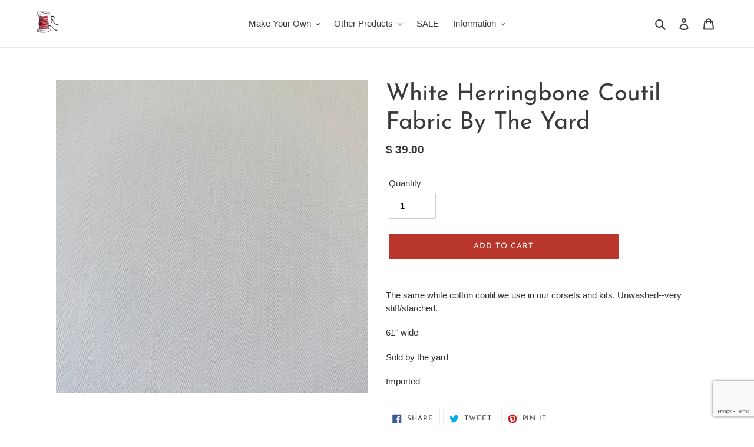

--- FILE ---
content_type: text/html; charset=utf-8
request_url: https://www.google.com/recaptcha/api2/anchor?ar=1&k=6LeTRAoeAAAAACKeCUlhSkXvVTIwv0_OgDTqgYsa&co=aHR0cHM6Ly9yZWR0aHJlYWRlZC5jb206NDQz&hl=en&v=N67nZn4AqZkNcbeMu4prBgzg&size=invisible&anchor-ms=20000&execute-ms=30000&cb=vjw6k6bjtn49
body_size: 48593
content:
<!DOCTYPE HTML><html dir="ltr" lang="en"><head><meta http-equiv="Content-Type" content="text/html; charset=UTF-8">
<meta http-equiv="X-UA-Compatible" content="IE=edge">
<title>reCAPTCHA</title>
<style type="text/css">
/* cyrillic-ext */
@font-face {
  font-family: 'Roboto';
  font-style: normal;
  font-weight: 400;
  font-stretch: 100%;
  src: url(//fonts.gstatic.com/s/roboto/v48/KFO7CnqEu92Fr1ME7kSn66aGLdTylUAMa3GUBHMdazTgWw.woff2) format('woff2');
  unicode-range: U+0460-052F, U+1C80-1C8A, U+20B4, U+2DE0-2DFF, U+A640-A69F, U+FE2E-FE2F;
}
/* cyrillic */
@font-face {
  font-family: 'Roboto';
  font-style: normal;
  font-weight: 400;
  font-stretch: 100%;
  src: url(//fonts.gstatic.com/s/roboto/v48/KFO7CnqEu92Fr1ME7kSn66aGLdTylUAMa3iUBHMdazTgWw.woff2) format('woff2');
  unicode-range: U+0301, U+0400-045F, U+0490-0491, U+04B0-04B1, U+2116;
}
/* greek-ext */
@font-face {
  font-family: 'Roboto';
  font-style: normal;
  font-weight: 400;
  font-stretch: 100%;
  src: url(//fonts.gstatic.com/s/roboto/v48/KFO7CnqEu92Fr1ME7kSn66aGLdTylUAMa3CUBHMdazTgWw.woff2) format('woff2');
  unicode-range: U+1F00-1FFF;
}
/* greek */
@font-face {
  font-family: 'Roboto';
  font-style: normal;
  font-weight: 400;
  font-stretch: 100%;
  src: url(//fonts.gstatic.com/s/roboto/v48/KFO7CnqEu92Fr1ME7kSn66aGLdTylUAMa3-UBHMdazTgWw.woff2) format('woff2');
  unicode-range: U+0370-0377, U+037A-037F, U+0384-038A, U+038C, U+038E-03A1, U+03A3-03FF;
}
/* math */
@font-face {
  font-family: 'Roboto';
  font-style: normal;
  font-weight: 400;
  font-stretch: 100%;
  src: url(//fonts.gstatic.com/s/roboto/v48/KFO7CnqEu92Fr1ME7kSn66aGLdTylUAMawCUBHMdazTgWw.woff2) format('woff2');
  unicode-range: U+0302-0303, U+0305, U+0307-0308, U+0310, U+0312, U+0315, U+031A, U+0326-0327, U+032C, U+032F-0330, U+0332-0333, U+0338, U+033A, U+0346, U+034D, U+0391-03A1, U+03A3-03A9, U+03B1-03C9, U+03D1, U+03D5-03D6, U+03F0-03F1, U+03F4-03F5, U+2016-2017, U+2034-2038, U+203C, U+2040, U+2043, U+2047, U+2050, U+2057, U+205F, U+2070-2071, U+2074-208E, U+2090-209C, U+20D0-20DC, U+20E1, U+20E5-20EF, U+2100-2112, U+2114-2115, U+2117-2121, U+2123-214F, U+2190, U+2192, U+2194-21AE, U+21B0-21E5, U+21F1-21F2, U+21F4-2211, U+2213-2214, U+2216-22FF, U+2308-230B, U+2310, U+2319, U+231C-2321, U+2336-237A, U+237C, U+2395, U+239B-23B7, U+23D0, U+23DC-23E1, U+2474-2475, U+25AF, U+25B3, U+25B7, U+25BD, U+25C1, U+25CA, U+25CC, U+25FB, U+266D-266F, U+27C0-27FF, U+2900-2AFF, U+2B0E-2B11, U+2B30-2B4C, U+2BFE, U+3030, U+FF5B, U+FF5D, U+1D400-1D7FF, U+1EE00-1EEFF;
}
/* symbols */
@font-face {
  font-family: 'Roboto';
  font-style: normal;
  font-weight: 400;
  font-stretch: 100%;
  src: url(//fonts.gstatic.com/s/roboto/v48/KFO7CnqEu92Fr1ME7kSn66aGLdTylUAMaxKUBHMdazTgWw.woff2) format('woff2');
  unicode-range: U+0001-000C, U+000E-001F, U+007F-009F, U+20DD-20E0, U+20E2-20E4, U+2150-218F, U+2190, U+2192, U+2194-2199, U+21AF, U+21E6-21F0, U+21F3, U+2218-2219, U+2299, U+22C4-22C6, U+2300-243F, U+2440-244A, U+2460-24FF, U+25A0-27BF, U+2800-28FF, U+2921-2922, U+2981, U+29BF, U+29EB, U+2B00-2BFF, U+4DC0-4DFF, U+FFF9-FFFB, U+10140-1018E, U+10190-1019C, U+101A0, U+101D0-101FD, U+102E0-102FB, U+10E60-10E7E, U+1D2C0-1D2D3, U+1D2E0-1D37F, U+1F000-1F0FF, U+1F100-1F1AD, U+1F1E6-1F1FF, U+1F30D-1F30F, U+1F315, U+1F31C, U+1F31E, U+1F320-1F32C, U+1F336, U+1F378, U+1F37D, U+1F382, U+1F393-1F39F, U+1F3A7-1F3A8, U+1F3AC-1F3AF, U+1F3C2, U+1F3C4-1F3C6, U+1F3CA-1F3CE, U+1F3D4-1F3E0, U+1F3ED, U+1F3F1-1F3F3, U+1F3F5-1F3F7, U+1F408, U+1F415, U+1F41F, U+1F426, U+1F43F, U+1F441-1F442, U+1F444, U+1F446-1F449, U+1F44C-1F44E, U+1F453, U+1F46A, U+1F47D, U+1F4A3, U+1F4B0, U+1F4B3, U+1F4B9, U+1F4BB, U+1F4BF, U+1F4C8-1F4CB, U+1F4D6, U+1F4DA, U+1F4DF, U+1F4E3-1F4E6, U+1F4EA-1F4ED, U+1F4F7, U+1F4F9-1F4FB, U+1F4FD-1F4FE, U+1F503, U+1F507-1F50B, U+1F50D, U+1F512-1F513, U+1F53E-1F54A, U+1F54F-1F5FA, U+1F610, U+1F650-1F67F, U+1F687, U+1F68D, U+1F691, U+1F694, U+1F698, U+1F6AD, U+1F6B2, U+1F6B9-1F6BA, U+1F6BC, U+1F6C6-1F6CF, U+1F6D3-1F6D7, U+1F6E0-1F6EA, U+1F6F0-1F6F3, U+1F6F7-1F6FC, U+1F700-1F7FF, U+1F800-1F80B, U+1F810-1F847, U+1F850-1F859, U+1F860-1F887, U+1F890-1F8AD, U+1F8B0-1F8BB, U+1F8C0-1F8C1, U+1F900-1F90B, U+1F93B, U+1F946, U+1F984, U+1F996, U+1F9E9, U+1FA00-1FA6F, U+1FA70-1FA7C, U+1FA80-1FA89, U+1FA8F-1FAC6, U+1FACE-1FADC, U+1FADF-1FAE9, U+1FAF0-1FAF8, U+1FB00-1FBFF;
}
/* vietnamese */
@font-face {
  font-family: 'Roboto';
  font-style: normal;
  font-weight: 400;
  font-stretch: 100%;
  src: url(//fonts.gstatic.com/s/roboto/v48/KFO7CnqEu92Fr1ME7kSn66aGLdTylUAMa3OUBHMdazTgWw.woff2) format('woff2');
  unicode-range: U+0102-0103, U+0110-0111, U+0128-0129, U+0168-0169, U+01A0-01A1, U+01AF-01B0, U+0300-0301, U+0303-0304, U+0308-0309, U+0323, U+0329, U+1EA0-1EF9, U+20AB;
}
/* latin-ext */
@font-face {
  font-family: 'Roboto';
  font-style: normal;
  font-weight: 400;
  font-stretch: 100%;
  src: url(//fonts.gstatic.com/s/roboto/v48/KFO7CnqEu92Fr1ME7kSn66aGLdTylUAMa3KUBHMdazTgWw.woff2) format('woff2');
  unicode-range: U+0100-02BA, U+02BD-02C5, U+02C7-02CC, U+02CE-02D7, U+02DD-02FF, U+0304, U+0308, U+0329, U+1D00-1DBF, U+1E00-1E9F, U+1EF2-1EFF, U+2020, U+20A0-20AB, U+20AD-20C0, U+2113, U+2C60-2C7F, U+A720-A7FF;
}
/* latin */
@font-face {
  font-family: 'Roboto';
  font-style: normal;
  font-weight: 400;
  font-stretch: 100%;
  src: url(//fonts.gstatic.com/s/roboto/v48/KFO7CnqEu92Fr1ME7kSn66aGLdTylUAMa3yUBHMdazQ.woff2) format('woff2');
  unicode-range: U+0000-00FF, U+0131, U+0152-0153, U+02BB-02BC, U+02C6, U+02DA, U+02DC, U+0304, U+0308, U+0329, U+2000-206F, U+20AC, U+2122, U+2191, U+2193, U+2212, U+2215, U+FEFF, U+FFFD;
}
/* cyrillic-ext */
@font-face {
  font-family: 'Roboto';
  font-style: normal;
  font-weight: 500;
  font-stretch: 100%;
  src: url(//fonts.gstatic.com/s/roboto/v48/KFO7CnqEu92Fr1ME7kSn66aGLdTylUAMa3GUBHMdazTgWw.woff2) format('woff2');
  unicode-range: U+0460-052F, U+1C80-1C8A, U+20B4, U+2DE0-2DFF, U+A640-A69F, U+FE2E-FE2F;
}
/* cyrillic */
@font-face {
  font-family: 'Roboto';
  font-style: normal;
  font-weight: 500;
  font-stretch: 100%;
  src: url(//fonts.gstatic.com/s/roboto/v48/KFO7CnqEu92Fr1ME7kSn66aGLdTylUAMa3iUBHMdazTgWw.woff2) format('woff2');
  unicode-range: U+0301, U+0400-045F, U+0490-0491, U+04B0-04B1, U+2116;
}
/* greek-ext */
@font-face {
  font-family: 'Roboto';
  font-style: normal;
  font-weight: 500;
  font-stretch: 100%;
  src: url(//fonts.gstatic.com/s/roboto/v48/KFO7CnqEu92Fr1ME7kSn66aGLdTylUAMa3CUBHMdazTgWw.woff2) format('woff2');
  unicode-range: U+1F00-1FFF;
}
/* greek */
@font-face {
  font-family: 'Roboto';
  font-style: normal;
  font-weight: 500;
  font-stretch: 100%;
  src: url(//fonts.gstatic.com/s/roboto/v48/KFO7CnqEu92Fr1ME7kSn66aGLdTylUAMa3-UBHMdazTgWw.woff2) format('woff2');
  unicode-range: U+0370-0377, U+037A-037F, U+0384-038A, U+038C, U+038E-03A1, U+03A3-03FF;
}
/* math */
@font-face {
  font-family: 'Roboto';
  font-style: normal;
  font-weight: 500;
  font-stretch: 100%;
  src: url(//fonts.gstatic.com/s/roboto/v48/KFO7CnqEu92Fr1ME7kSn66aGLdTylUAMawCUBHMdazTgWw.woff2) format('woff2');
  unicode-range: U+0302-0303, U+0305, U+0307-0308, U+0310, U+0312, U+0315, U+031A, U+0326-0327, U+032C, U+032F-0330, U+0332-0333, U+0338, U+033A, U+0346, U+034D, U+0391-03A1, U+03A3-03A9, U+03B1-03C9, U+03D1, U+03D5-03D6, U+03F0-03F1, U+03F4-03F5, U+2016-2017, U+2034-2038, U+203C, U+2040, U+2043, U+2047, U+2050, U+2057, U+205F, U+2070-2071, U+2074-208E, U+2090-209C, U+20D0-20DC, U+20E1, U+20E5-20EF, U+2100-2112, U+2114-2115, U+2117-2121, U+2123-214F, U+2190, U+2192, U+2194-21AE, U+21B0-21E5, U+21F1-21F2, U+21F4-2211, U+2213-2214, U+2216-22FF, U+2308-230B, U+2310, U+2319, U+231C-2321, U+2336-237A, U+237C, U+2395, U+239B-23B7, U+23D0, U+23DC-23E1, U+2474-2475, U+25AF, U+25B3, U+25B7, U+25BD, U+25C1, U+25CA, U+25CC, U+25FB, U+266D-266F, U+27C0-27FF, U+2900-2AFF, U+2B0E-2B11, U+2B30-2B4C, U+2BFE, U+3030, U+FF5B, U+FF5D, U+1D400-1D7FF, U+1EE00-1EEFF;
}
/* symbols */
@font-face {
  font-family: 'Roboto';
  font-style: normal;
  font-weight: 500;
  font-stretch: 100%;
  src: url(//fonts.gstatic.com/s/roboto/v48/KFO7CnqEu92Fr1ME7kSn66aGLdTylUAMaxKUBHMdazTgWw.woff2) format('woff2');
  unicode-range: U+0001-000C, U+000E-001F, U+007F-009F, U+20DD-20E0, U+20E2-20E4, U+2150-218F, U+2190, U+2192, U+2194-2199, U+21AF, U+21E6-21F0, U+21F3, U+2218-2219, U+2299, U+22C4-22C6, U+2300-243F, U+2440-244A, U+2460-24FF, U+25A0-27BF, U+2800-28FF, U+2921-2922, U+2981, U+29BF, U+29EB, U+2B00-2BFF, U+4DC0-4DFF, U+FFF9-FFFB, U+10140-1018E, U+10190-1019C, U+101A0, U+101D0-101FD, U+102E0-102FB, U+10E60-10E7E, U+1D2C0-1D2D3, U+1D2E0-1D37F, U+1F000-1F0FF, U+1F100-1F1AD, U+1F1E6-1F1FF, U+1F30D-1F30F, U+1F315, U+1F31C, U+1F31E, U+1F320-1F32C, U+1F336, U+1F378, U+1F37D, U+1F382, U+1F393-1F39F, U+1F3A7-1F3A8, U+1F3AC-1F3AF, U+1F3C2, U+1F3C4-1F3C6, U+1F3CA-1F3CE, U+1F3D4-1F3E0, U+1F3ED, U+1F3F1-1F3F3, U+1F3F5-1F3F7, U+1F408, U+1F415, U+1F41F, U+1F426, U+1F43F, U+1F441-1F442, U+1F444, U+1F446-1F449, U+1F44C-1F44E, U+1F453, U+1F46A, U+1F47D, U+1F4A3, U+1F4B0, U+1F4B3, U+1F4B9, U+1F4BB, U+1F4BF, U+1F4C8-1F4CB, U+1F4D6, U+1F4DA, U+1F4DF, U+1F4E3-1F4E6, U+1F4EA-1F4ED, U+1F4F7, U+1F4F9-1F4FB, U+1F4FD-1F4FE, U+1F503, U+1F507-1F50B, U+1F50D, U+1F512-1F513, U+1F53E-1F54A, U+1F54F-1F5FA, U+1F610, U+1F650-1F67F, U+1F687, U+1F68D, U+1F691, U+1F694, U+1F698, U+1F6AD, U+1F6B2, U+1F6B9-1F6BA, U+1F6BC, U+1F6C6-1F6CF, U+1F6D3-1F6D7, U+1F6E0-1F6EA, U+1F6F0-1F6F3, U+1F6F7-1F6FC, U+1F700-1F7FF, U+1F800-1F80B, U+1F810-1F847, U+1F850-1F859, U+1F860-1F887, U+1F890-1F8AD, U+1F8B0-1F8BB, U+1F8C0-1F8C1, U+1F900-1F90B, U+1F93B, U+1F946, U+1F984, U+1F996, U+1F9E9, U+1FA00-1FA6F, U+1FA70-1FA7C, U+1FA80-1FA89, U+1FA8F-1FAC6, U+1FACE-1FADC, U+1FADF-1FAE9, U+1FAF0-1FAF8, U+1FB00-1FBFF;
}
/* vietnamese */
@font-face {
  font-family: 'Roboto';
  font-style: normal;
  font-weight: 500;
  font-stretch: 100%;
  src: url(//fonts.gstatic.com/s/roboto/v48/KFO7CnqEu92Fr1ME7kSn66aGLdTylUAMa3OUBHMdazTgWw.woff2) format('woff2');
  unicode-range: U+0102-0103, U+0110-0111, U+0128-0129, U+0168-0169, U+01A0-01A1, U+01AF-01B0, U+0300-0301, U+0303-0304, U+0308-0309, U+0323, U+0329, U+1EA0-1EF9, U+20AB;
}
/* latin-ext */
@font-face {
  font-family: 'Roboto';
  font-style: normal;
  font-weight: 500;
  font-stretch: 100%;
  src: url(//fonts.gstatic.com/s/roboto/v48/KFO7CnqEu92Fr1ME7kSn66aGLdTylUAMa3KUBHMdazTgWw.woff2) format('woff2');
  unicode-range: U+0100-02BA, U+02BD-02C5, U+02C7-02CC, U+02CE-02D7, U+02DD-02FF, U+0304, U+0308, U+0329, U+1D00-1DBF, U+1E00-1E9F, U+1EF2-1EFF, U+2020, U+20A0-20AB, U+20AD-20C0, U+2113, U+2C60-2C7F, U+A720-A7FF;
}
/* latin */
@font-face {
  font-family: 'Roboto';
  font-style: normal;
  font-weight: 500;
  font-stretch: 100%;
  src: url(//fonts.gstatic.com/s/roboto/v48/KFO7CnqEu92Fr1ME7kSn66aGLdTylUAMa3yUBHMdazQ.woff2) format('woff2');
  unicode-range: U+0000-00FF, U+0131, U+0152-0153, U+02BB-02BC, U+02C6, U+02DA, U+02DC, U+0304, U+0308, U+0329, U+2000-206F, U+20AC, U+2122, U+2191, U+2193, U+2212, U+2215, U+FEFF, U+FFFD;
}
/* cyrillic-ext */
@font-face {
  font-family: 'Roboto';
  font-style: normal;
  font-weight: 900;
  font-stretch: 100%;
  src: url(//fonts.gstatic.com/s/roboto/v48/KFO7CnqEu92Fr1ME7kSn66aGLdTylUAMa3GUBHMdazTgWw.woff2) format('woff2');
  unicode-range: U+0460-052F, U+1C80-1C8A, U+20B4, U+2DE0-2DFF, U+A640-A69F, U+FE2E-FE2F;
}
/* cyrillic */
@font-face {
  font-family: 'Roboto';
  font-style: normal;
  font-weight: 900;
  font-stretch: 100%;
  src: url(//fonts.gstatic.com/s/roboto/v48/KFO7CnqEu92Fr1ME7kSn66aGLdTylUAMa3iUBHMdazTgWw.woff2) format('woff2');
  unicode-range: U+0301, U+0400-045F, U+0490-0491, U+04B0-04B1, U+2116;
}
/* greek-ext */
@font-face {
  font-family: 'Roboto';
  font-style: normal;
  font-weight: 900;
  font-stretch: 100%;
  src: url(//fonts.gstatic.com/s/roboto/v48/KFO7CnqEu92Fr1ME7kSn66aGLdTylUAMa3CUBHMdazTgWw.woff2) format('woff2');
  unicode-range: U+1F00-1FFF;
}
/* greek */
@font-face {
  font-family: 'Roboto';
  font-style: normal;
  font-weight: 900;
  font-stretch: 100%;
  src: url(//fonts.gstatic.com/s/roboto/v48/KFO7CnqEu92Fr1ME7kSn66aGLdTylUAMa3-UBHMdazTgWw.woff2) format('woff2');
  unicode-range: U+0370-0377, U+037A-037F, U+0384-038A, U+038C, U+038E-03A1, U+03A3-03FF;
}
/* math */
@font-face {
  font-family: 'Roboto';
  font-style: normal;
  font-weight: 900;
  font-stretch: 100%;
  src: url(//fonts.gstatic.com/s/roboto/v48/KFO7CnqEu92Fr1ME7kSn66aGLdTylUAMawCUBHMdazTgWw.woff2) format('woff2');
  unicode-range: U+0302-0303, U+0305, U+0307-0308, U+0310, U+0312, U+0315, U+031A, U+0326-0327, U+032C, U+032F-0330, U+0332-0333, U+0338, U+033A, U+0346, U+034D, U+0391-03A1, U+03A3-03A9, U+03B1-03C9, U+03D1, U+03D5-03D6, U+03F0-03F1, U+03F4-03F5, U+2016-2017, U+2034-2038, U+203C, U+2040, U+2043, U+2047, U+2050, U+2057, U+205F, U+2070-2071, U+2074-208E, U+2090-209C, U+20D0-20DC, U+20E1, U+20E5-20EF, U+2100-2112, U+2114-2115, U+2117-2121, U+2123-214F, U+2190, U+2192, U+2194-21AE, U+21B0-21E5, U+21F1-21F2, U+21F4-2211, U+2213-2214, U+2216-22FF, U+2308-230B, U+2310, U+2319, U+231C-2321, U+2336-237A, U+237C, U+2395, U+239B-23B7, U+23D0, U+23DC-23E1, U+2474-2475, U+25AF, U+25B3, U+25B7, U+25BD, U+25C1, U+25CA, U+25CC, U+25FB, U+266D-266F, U+27C0-27FF, U+2900-2AFF, U+2B0E-2B11, U+2B30-2B4C, U+2BFE, U+3030, U+FF5B, U+FF5D, U+1D400-1D7FF, U+1EE00-1EEFF;
}
/* symbols */
@font-face {
  font-family: 'Roboto';
  font-style: normal;
  font-weight: 900;
  font-stretch: 100%;
  src: url(//fonts.gstatic.com/s/roboto/v48/KFO7CnqEu92Fr1ME7kSn66aGLdTylUAMaxKUBHMdazTgWw.woff2) format('woff2');
  unicode-range: U+0001-000C, U+000E-001F, U+007F-009F, U+20DD-20E0, U+20E2-20E4, U+2150-218F, U+2190, U+2192, U+2194-2199, U+21AF, U+21E6-21F0, U+21F3, U+2218-2219, U+2299, U+22C4-22C6, U+2300-243F, U+2440-244A, U+2460-24FF, U+25A0-27BF, U+2800-28FF, U+2921-2922, U+2981, U+29BF, U+29EB, U+2B00-2BFF, U+4DC0-4DFF, U+FFF9-FFFB, U+10140-1018E, U+10190-1019C, U+101A0, U+101D0-101FD, U+102E0-102FB, U+10E60-10E7E, U+1D2C0-1D2D3, U+1D2E0-1D37F, U+1F000-1F0FF, U+1F100-1F1AD, U+1F1E6-1F1FF, U+1F30D-1F30F, U+1F315, U+1F31C, U+1F31E, U+1F320-1F32C, U+1F336, U+1F378, U+1F37D, U+1F382, U+1F393-1F39F, U+1F3A7-1F3A8, U+1F3AC-1F3AF, U+1F3C2, U+1F3C4-1F3C6, U+1F3CA-1F3CE, U+1F3D4-1F3E0, U+1F3ED, U+1F3F1-1F3F3, U+1F3F5-1F3F7, U+1F408, U+1F415, U+1F41F, U+1F426, U+1F43F, U+1F441-1F442, U+1F444, U+1F446-1F449, U+1F44C-1F44E, U+1F453, U+1F46A, U+1F47D, U+1F4A3, U+1F4B0, U+1F4B3, U+1F4B9, U+1F4BB, U+1F4BF, U+1F4C8-1F4CB, U+1F4D6, U+1F4DA, U+1F4DF, U+1F4E3-1F4E6, U+1F4EA-1F4ED, U+1F4F7, U+1F4F9-1F4FB, U+1F4FD-1F4FE, U+1F503, U+1F507-1F50B, U+1F50D, U+1F512-1F513, U+1F53E-1F54A, U+1F54F-1F5FA, U+1F610, U+1F650-1F67F, U+1F687, U+1F68D, U+1F691, U+1F694, U+1F698, U+1F6AD, U+1F6B2, U+1F6B9-1F6BA, U+1F6BC, U+1F6C6-1F6CF, U+1F6D3-1F6D7, U+1F6E0-1F6EA, U+1F6F0-1F6F3, U+1F6F7-1F6FC, U+1F700-1F7FF, U+1F800-1F80B, U+1F810-1F847, U+1F850-1F859, U+1F860-1F887, U+1F890-1F8AD, U+1F8B0-1F8BB, U+1F8C0-1F8C1, U+1F900-1F90B, U+1F93B, U+1F946, U+1F984, U+1F996, U+1F9E9, U+1FA00-1FA6F, U+1FA70-1FA7C, U+1FA80-1FA89, U+1FA8F-1FAC6, U+1FACE-1FADC, U+1FADF-1FAE9, U+1FAF0-1FAF8, U+1FB00-1FBFF;
}
/* vietnamese */
@font-face {
  font-family: 'Roboto';
  font-style: normal;
  font-weight: 900;
  font-stretch: 100%;
  src: url(//fonts.gstatic.com/s/roboto/v48/KFO7CnqEu92Fr1ME7kSn66aGLdTylUAMa3OUBHMdazTgWw.woff2) format('woff2');
  unicode-range: U+0102-0103, U+0110-0111, U+0128-0129, U+0168-0169, U+01A0-01A1, U+01AF-01B0, U+0300-0301, U+0303-0304, U+0308-0309, U+0323, U+0329, U+1EA0-1EF9, U+20AB;
}
/* latin-ext */
@font-face {
  font-family: 'Roboto';
  font-style: normal;
  font-weight: 900;
  font-stretch: 100%;
  src: url(//fonts.gstatic.com/s/roboto/v48/KFO7CnqEu92Fr1ME7kSn66aGLdTylUAMa3KUBHMdazTgWw.woff2) format('woff2');
  unicode-range: U+0100-02BA, U+02BD-02C5, U+02C7-02CC, U+02CE-02D7, U+02DD-02FF, U+0304, U+0308, U+0329, U+1D00-1DBF, U+1E00-1E9F, U+1EF2-1EFF, U+2020, U+20A0-20AB, U+20AD-20C0, U+2113, U+2C60-2C7F, U+A720-A7FF;
}
/* latin */
@font-face {
  font-family: 'Roboto';
  font-style: normal;
  font-weight: 900;
  font-stretch: 100%;
  src: url(//fonts.gstatic.com/s/roboto/v48/KFO7CnqEu92Fr1ME7kSn66aGLdTylUAMa3yUBHMdazQ.woff2) format('woff2');
  unicode-range: U+0000-00FF, U+0131, U+0152-0153, U+02BB-02BC, U+02C6, U+02DA, U+02DC, U+0304, U+0308, U+0329, U+2000-206F, U+20AC, U+2122, U+2191, U+2193, U+2212, U+2215, U+FEFF, U+FFFD;
}

</style>
<link rel="stylesheet" type="text/css" href="https://www.gstatic.com/recaptcha/releases/N67nZn4AqZkNcbeMu4prBgzg/styles__ltr.css">
<script nonce="Dhr2eP4t-AsIMSk6LzjNwA" type="text/javascript">window['__recaptcha_api'] = 'https://www.google.com/recaptcha/api2/';</script>
<script type="text/javascript" src="https://www.gstatic.com/recaptcha/releases/N67nZn4AqZkNcbeMu4prBgzg/recaptcha__en.js" nonce="Dhr2eP4t-AsIMSk6LzjNwA">
      
    </script></head>
<body><div id="rc-anchor-alert" class="rc-anchor-alert"></div>
<input type="hidden" id="recaptcha-token" value="[base64]">
<script type="text/javascript" nonce="Dhr2eP4t-AsIMSk6LzjNwA">
      recaptcha.anchor.Main.init("[\x22ainput\x22,[\x22bgdata\x22,\x22\x22,\[base64]/[base64]/MjU1Ong/[base64]/[base64]/[base64]/[base64]/[base64]/[base64]/[base64]/[base64]/[base64]/[base64]/[base64]/[base64]/[base64]/[base64]/[base64]\\u003d\x22,\[base64]\\u003d\x22,\x22wow3w4cJMUzDjMOgw6lvFHbChsK/dSPDvkIIwrDCvwbCt0DDgD84wq7Dmy/DvBVHHnhkw5DCgj/ClsK2ZxNmS8OLHVbCqMObw7XDpgvCqcK2U1Rrw7JGwqB/TSbCqC/DjcOFw5Mfw7bChCHDnhh3wrbDpxlNKHYgwooMwq7DsMOlw6M4w4dMRMO4anEXGRJQYnfCq8Khw54rwpI1w5HDmMO3OMKNS8KODkPCn3HDpsOWcR0xHFhOw7RYMX7DmsK8TcKvwqPDnH7CjcKLwpLDpcKTwpzDiwrCmcKkW1LDmcKNwp/DlMKgw7rDn8OPJgfCs1rDlMOEw7PCkcOJT8Kfw47Dq0ocIgMWfcOCb0NYA8OoF8OQIFt7wr/Cl8OiYsKFdVowwrrDtFMAwow2GsK8wrXCpW0hw640EMKhw4vCncOcw5zCs8KrEsKIWTJUASbDksOrw6onwpFzQH4Hw7rDpHXDpsKuw5/CjcOqwrjCicOCwq0QV8Kych/CuXHDmsOHwohAIcK/LWrCqjfDisOdw5bDisKNbgPCl8KBHhnCvn4vSsOQwqPDncKPw4oAAVlLZHDCuMKcw6gLdsOjF27DgsK7YGLChcOpw7FEYsKZE8KMV8KeLsK2wqpfwoDCtQAbwqt+w5/DgRhnwpjCrmo4wqTDsnd4IsOPwrhxw6/[base64]/DmmnDv8OzwpEddMK9VcKJw59qFMKoP8Otw4LCmWfCgcOCw4A1bMOISyk+A8O7w7nCt8ODw5TCg1Nrw7R7wp3CuUweOD9/w5fCki7Dok8dVSoaOjJHw6bDnSF9EQJtXMK4w6gYw5jClcOafMOgwqFIMMKjDsKAS2Nuw6HDmh3DqsKvwqXCuGnDrmLDkC4bWz8zazEiScK+woNCwo9WDygRw7TChQVfw73Colh3woA/[base64]/w6IPw77Dqj/[base64]/[base64]/CnkDCrWTChcKjEsKbSgEOZjAjw4nDmMK2w7LCiEJYFSLDrzp5JMOLWjRqWTvDpULDlAoPw7UOwpo3O8Kow6M1wpYbw6xtK8OcbUhuKAfCvA/CpC0OBDkhQkHDrsOrwodow4jDo8OQwoh4wrHCicOKOl51w7/CmFXDsi9bfcO1IcKQw4XCp8Kewo/Cr8O8V3HDt8O9fVfDpTFBOElvwqtVwrc7w7HCnsKrwoTCvsOLwqUtRz7DnV0Hw4nCgsK6aDVOw79dw5tzw7nCjMKUw4TDn8OvRyh5w68qw7pNOhTCt8O9wrUjwoRKw6x6cwTCs8K/FDJ7ADnCr8OEC8OYwrDCk8O5aMKLwpE+Z8O4w78Lwq3Cr8Orc3NGw74dw6Ugw6Ixw5/CvMODScOnw5AhYDTCozA2w4YRLi4Ewoxww4jDgMOmw6XCksK8w6RUwocCMQbCucK9worDtGTCrMO8bcKpw5zCqMKpccK5OsO3FgjCu8KzD1rDvcK3DsO1bHzCj8OcVsOBwpJ7QsKDwr3CgytwwqsQZSkQwrzDsHvDu8OrwpjDqsKpOStfw7TDssOFwr/Cn1fCkQdhwp9yY8OwasO/wqnCn8KowqvCoGPClsOYd8KGH8KAwojDjkVvS35ZcMKkUsKqIcKBwqnCpsOTw6c9w4xFw4XCrCQtwr/CpUPDplvCkGzCqUwdw5HDuMKVB8Kiwo9HeTkOwr/CsMOWBn/Cu15nwqMSw41/GsKiVmcGdsKcLU/[base64]/w7DCjMO1KsKocsOEw45iwr7DtsKEw7vDsXczEcOWwo9gwofDhnQGw7rChBLCmsKLwqQ6wrnDpiXDmhNaw7JfZcKGw7bChW3Dk8K/wrTDucKHw6YSEsOwwqw/CMOnbcKnTsKTwrDDtChGw7xVaFggCmcyeT3DgsOjcQnDt8OcSMOCw5DCoSDDuMKbcCknJ8O8YxpKEMOGNmjDjw0jbsKZwozCm8OoAWjDsjjCosO/wr/[base64]/Coi8vFMKGwoVtBB/DkMObwoDCpQXCkcOcw6vDmEJtLA3DtD/DpMKJwpN1w6PCr1wrwpjDpkUBw6jCmlE8FcK2Q8OhCsOHwokRw53DpMOQGlTDojvDsAjCtWzDsHrDmkLCpyvCgsKlAsKqE8KfEsKiAF3CskUfw63Cl0g5ZXAbFVjCk0bCkQLCssOVYVNMwoxQwrN7w7fDu8OYPmMqw6/[base64]/[base64]/wrMIMUnCmMOewoPDoMObGVfCpSrDu8KvfsK0CcKXw6DCuMKKK3pEwp/CnMK1AcOAFynDhSfDosKVw4pSLnHCkFrCtcOIw4jCglEbQcKWw4sRw6Yyw40wZRtVExECwp7DpxkTU8KYwohZwq1Kwp3ClMKuw6vColcLwrIUw4c7SW0owrx2wrlFw7/CszdKwqXCtcOlw6F4WMOIXsOOwrUUwpnCrCXDqMOQw5/DksKjwqs4RMOkw7sgd8ObwrDDlsKFwptDM8KYwq12w73CtizCo8KswoNOAcO6YHZ5w4XCpMKLKsKCSF9FfcOCw5JoO8KQJcKTwq0sEz9SQcOHGcKbwrJ1F8OrecO5w7dYw7fDtTjDlMODw7bCoX/DnsOvIlnDu8K2T8KPOMOTwonDmiJ2d8OqwqDDi8OcHsOswoMjw6XCuy46w5ghZ8K0wrDCscO1H8ObRFzDgnoObWFYaRjDmAPCgcK7PkxZwrrCiXJbw6LCssK7w7HCgcKuGk7CpHfDpizDmTF5OsOBdht6wr/Dj8ONL8OzRkYwasO+w6AIwp/CmMOhUMKYLRPDmRLCp8KSCsO4HsKtw58fw6XCshkWQMKew5Iuw5p0w4xiwoFhw44zw6fDg8KgWnjDrWp+US7Cr1LCnhQ/VTgMw5Mtw7TDsMOrwrw3UsK5N0hmB8OqEsKsfsO9woAmwrluWsO7In1vwofCtcOqwpnDhBp/[base64]/woPCmcKpw6TCqcKZBiAawpjDg1hBN2vCh8KVP8O2MMKBwrxXYMKYeMKMw6UgKFNjOCp+w4TDjnDCvmQuJsOTTWXDp8KmJUTCrsKXO8OMwpZiDm/DnwtuVDPDnnJEwoVwwoXDjzYTw4Y8BMKuFHIpA8Ohw6Ykwp5/VhlhFsORw65oXsKvIcOScMOUTn7CncONw4Enw6vDkMOZwrLDscOeSH3DgsKzFsKjNsOeK1XDog/DisObw4zCtcO2w6Viwo/[base64]/Dmy3CtyXDosKtKMOUwoE6XSHCkRHDnCnCgDnDiWg8w65lwpNPw7nCrATDlyXClcOVY1LCpm3DrcK6A8KEISNyMmbDo1VpworCssKUw7nCi8O+wpbDgBXCrmrDhFzDjxnDtMKdesKPwpozwpI9d3ttwrXCiWdyw58tBgVtw7B3LcKnOSbChQlqwo0kfsK/A8Kgwpg4w6TCpcOQWMOwa8O0HGA6w53Do8KvawZOccK0wo8Qw7jDkWrCryLDmsK2woxNfBVWd2wkwoldw7x3w4Nhw4d/[base64]/w6NtQMOdcsKfYDLDiMOEE1Q6wp3CucOwV8KFDzjCnA3ClsOUe8O9WMKWXsOkwrNVw4DDj2EtwqMTb8Knw6/Dq8O2KxMew4bDmcOVcsOLLnMbwrwxcsOcwrIvBsOyAcKbwptOw4jDt08DIsOoZ8KODRjDr8OSd8KLw5DCpBRMbF9FWl0rARc0w7/DvyZZQsOTw43DmcOmw7bDt8OKR8Otwo/DicOOw6/DqwBOc8O/dSzDhcONw4osw6PDosKoGMK9eD3DswXCg2dDw5PDlMKFw6JpaE0aG8KeE1LCm8OwwqzDvEk0JMOMf3/DvncBwrzCv8K4TEPCuC9lwpHCoTvCuncKAV/DlQohE1wFaMKtwrbCghnDlMONXE4qw7lFworCnFszI8KANiLDjCUEw6/DrlYccsOxw57CnwVDWx3CjsK3bhkJZgfCnGhywoJOw7QaT0QCw4I/PcOkXcKDNzciNwZ3wpPCpcO2emzDkHsmQQzDvn9cHcO/DcKVw5I3V3QswpMhw7vCsmHCrsO9wo8nXknDssKqalzCu1sow5V+OC5IK3lZwpTCmMKGw6DCiMKEwrnDq0vCnHRyN8OCw4V1RcKZH1HCn1ouw57CkMK8w5jDhMKRw7XCkxzCiSzCqsOjwpcnw7/CnsOTTDkXZsOewp3Cl27DhBDCrDLCicKIPglYMnklRWVIw5YPw4ERwonClMKxwoVHw6XDlGbCg2DCrhQQJsOpIRZ7FsOSN8KywpDCpsKDc09Fw77DqcKIwrcbw6nDscO5cmjDpsKdUwfDjH8GwqcKd8KAR01Yw4Ifw4ocwqjComzCpyl/wr/DuMKIw68VBcOCw43ChcKAwqjDpn/CiwF/VxnCi8K2YiEcwr1Vwp1yw7vDpC93KcKSRFQFe3vCiMKBwq3DuDQfw4wJdmMyGAthw5tUMTw+wqtrw7cRWzlBwrbDhMKTw7rCncOHwphrDMOOwqLClMKBEiTDvEbDlsOsFcKXY8Ohw6/[base64]/DuHnCm8Kzw4DCoF7DgndxbVTDv8KCw5BXw47DskbCj8O3fsKID8KIw5vDrsOiw4ZlwrfClA/CncK4w5DCj2TCn8OJJMOIBsOpcDjCk8KATMKcAW5wwoN7w7nDgnnDncOAw4hgwrITQ1FMw7zDqsOaw4rDvMOZwr/[base64]/[base64]/w6nCl17CiSEuw4dsF8KlwovDt8KzOEg5KsODw67DlS4LWMKvwrnDumPDgMK5w4kkJiZ2wq3DpSzCgsKSw557woLDq8KPw4rCkxlsImDDg8KqdcKCwpjCtsKsw6EUw5fCtMKWE2jDncKzVDXCtcK1bg/CgQ3DnsOYUhDClwbDnMKCw6VQOcKtYsK8N8KOLSbDvsOaZcOLNsOKb8KxwpLDscKDU0hTwoHCt8KZOUDCt8KbKMKkCMKowr54wr48QcKEw6jCtsOlWsOUQB3CnmjDpcO1wr03w5xUwohOw6nCjnLDiWbCgj/DuRDDgcOIVcOLwq/CqcOrwqHDg8KBw7HDnRIZK8OhJX7DsB1qw4vCs3t0w5piJ2bCgBTCgUTCvMOCYcOEJsOFQ8OhNRtYG0U0wrddMcKTw7rCr3Mvw5cbw5fDmsKIbMKcw7pZw73DsyzCmHg/KRvDq1PCoW4Mw6dSw4BuZl3CjMOHw5DDl8K0w4oqw7jDo8O1w6NGwrkJUsO/J8OnFMKidsKuwrnCqMOSw7fCl8KSOGUuIDNmwoHDrMKzAHXCi0h8DsODO8Olw57DqcKIAMO3VcK1wpXDkcO6wpLDicOmJSBJw5BGwq4EMcOYGsORU8Ovw4h+GMKYLXDCoH/DsMKhwrMKdBrChhvDsMK+TsKeScOmPsOjw6R7LsO2dBYYYTPDjEbDoMKYw49UFl3DjBZ4SQJCbgkDHcODwr7CvcOZCsO1V2hpFGHChcORacOtLMKYwqYLe8Krwql/NcKBwoVmI1xXFnkEcHs8Y8OXCHzDrm/CrlIQw4wbwr3ClcOzUmIrw5oAS8KUwrvCgcK6w6TClsOTw53Ci8O7HMOZw7w3wpHCinLDmsKNQ8O6R8ODelzDgXNjw5A+TcKTwoPDiE5DwqUmX8KAPEXDscORw4oQwp/ChklZw6/CpkQjw5vDiR9Wwpw9w4w9AzLCoMK/EMONw6Y9wrbCrsKsw6PCtXDDg8KpWMKkw63DhMKDdcO2wrXCpljDhcOLIFrDo2MZacO9woXCqMKmLBJjwr5AwrYPOXsiWcOMwpvDp8KHwqnCs0jClMKFw5pXCw/CosKsOsK/wr7CqQA/wrPCi8OWwq8zBcOlwqZhacOFFSfCuMKiDRrDj0LCshfDiGbDpMOKw4Uhwp/[base64]/CtTQRwp4rw5/DmQrDnHLDr8K2wqXCjSTDtcK1wqnCosOfw4Q5w5XDsTJUUElrwodjUcKbSMKeGsOywrh/cC/[base64]/DkHYIwr0nw5fCqsKdTFIVwqfDiT1Kw7XDo0vCj0wlT1HCnsK1wq3DrTtSwovDkMKPDRpgw6zDoHUzwrXCv1VZw6zCmcKKNcKuw4tWw6cuX8O2DUnDksKmZ8OQYS/Cu19uDT0zYQ3DqBNtDFTDi8ODEmIJw5hAwoomClMvEMK6w6nCoFXCssKiawbCn8KAEFkuwpFwwpJiesKcTcORw6oUwr/[base64]/M2tLw6Q/ZVrDgXnCsCzDj8OHw4jCtjZzC1bCqWIXw5TCnMOYQUdLFmDDjhsFWsK4wo/CmW7Cqw/CkcORwpvDlRPCmmTCtMO1wrzDlcKUVsOdwo8rJGtRAFzCmGjDp3NZw7PCucOKBB1lT8OiwojDpR7Cun8xwrnDi04gQ8KNJQrCmw/CocOBCsO2CynCnMOEdsKbHcO5w5/DqgUBKwHDv0Ftwq47wq3DrsKLZsKTBMKSLcO+wqvDjsODwrZrw60Hw5/CvXXDlzYOew1Lw4ITw5XCtw15XEgyU2VGwrI0a1BQDcO/wq/CmTvCtiYaC8Kmw6ZEw4UWwoHDmcOuwp0wDWnDp8KTVQvCm2cpw5tJw7XDm8O7X8Ouw5sqw7nCp30QB8OHw6TCu0TDtQLCvcKsw5FIwodICVdYwq/Dg8Oqw6LCtDJ1w5LDqcK3woRdUmU0wq3DvT3CjyFlw4vDhAXDkxJuw4jDjiHDnTxRw43CnmzDhsKpBsKua8Kgwo3CsQHCssO/e8OPD0oUwpbDsm/CgsK3wqfDmcKBUMOowo/Dul55PcKGw4vDnMKpV8Obw5TCm8OFW8KgwrJiwrhbcjQVc8O/[base64]/DnsOqdcOfWm3CoyLDkcKGXsKyw7/DhW0yJjd6w6HDq8OGCXDDmcKZw5tDTcKUwqQGwqLDuVXCrsOuWV1VOTh4RcKxfCcKw63CtX/DoHnCg2/CocKtw4XDmVVdUg5Dw77DjU8swr1+w4BQLsO5QyTCjcKYWcOhwoNad8O0w5vCq8KAYRXCiMKswqZXw77Cg8O4awgxLsKPwrLDucKhwpodKFtFLDNgwo/[base64]/CrMKuPnANNHXCmMO3PhhuISI1w501w4HDuwPDk8OgKsO2S0vDkcOjaBnDg8K+XCoZw7DDolTDrMKcwpPDscKwwqkdw4zDpcOpZB/Chl7Dv1ggwrxpwpXCuBATw6jChDLDjBdJw43DigYCEMOKw5zCv3rDgzBgwpY+w77CmMK/[base64]/wqAYwpLDocKswp53woIuU3jCu2LDlgTCl8OuFsKXw6wRHx7DhcO9woRyfUjClcKqw7XDuz/CncODw7rDkcOTbkRRfcK8MiPCksOsw4cGGsKVw5JmwrMAw7DCt8ODFTXCvcKeSQpNS8OFw4h0a1N3PwXClEPDs28Sw4xSwp9sFAkVEsOTwo95FzTDlQ/DqWEVw49URCnCl8O1AHbDp8Omd3DCkcK7woUwIkddS0AgHzXCv8Oww4bCmnnCrcOxZsORwqwcwrslUMOcwrpbwrjCoMKqJcK8w5phwr5jYcKHAsK3w6p1KsOHFcO5wp8IwqhtUz95S0g7bMOQwo3DjijCnX0wP13DksKpwq/[base64]/DqyTCg8KRwp/Ds8KEBsOdU14Rw4VXdlFjfcO9YnDDusKLEMKmw7I0MRzDvjANeljDpMKsw6YWS8KRayBXw60hwp4MwrNww53CkGrCoMK1Jgpid8O1UsONVMKaTnNRwpzDv0Eyw5AmTVDCksOnwptndFM1w7N3wo3DiMKKfMKKRg1pfnHCu8K4UsOTQMOoXFE9MGDDqMKHT8OLwp7Duj/DlTl9UXXCtBIlYzYSw6vDiR/DoUXDq33CpsOawpvCksOINsOiP8OewrF1BVsYYcKUw7jDusKuQsOfL1M+BsOnw7tKwqnDlz8cwqLDjMKzw6d1wpUkw4DCjQXDhF7Dlx3CtsKHZ8KjeDIfwqTDs3nDmhcHSGvCoiLCscOAwoHCsMOWSSA/[base64]/w7lDwp7CkCXCm8OLA8OmDUJgW0MrWsOGw7AMb8OYwrgBwqIOa1wVwqTDkmkEwrrDh0bCucK8B8KcwrlPWcKEEMObSMOxwrLChms8wqvCocKtw4szw4XDlMOUw4bCoF3Cj8O/w6k7MWvDt8OWZAF9McKdw4kVwqAwGyRswosxwp4ZWyzDqwoCGsK9MMO7TcKrwqo1w61RwrrDrGdoTkfDrGcowrNALzYOKcKNw5XCsTEpZArDu2/ClMKBJsOwwqXChcOfYhB2DBt7LEjDki/Cm2PDqT8pw58Dw4BewrF9aBgoGMKyezkgw6taMD3ChMKyLU7CkcOPRMKbV8ODwrrClcKXw6cDwphmwp80WcOsU8O/w4nDq8OXw7gTH8Kiw79ewoTClcKwNMOowqYSwrYTRFN/CiJWw53CpcKpcMKew5gPw6bDs8KBA8KRw4fCkj3CgDPDkj8BwqIeCcOSwrTDlsKvw4bDgBLDqC4XIcKoOTVOw5bCqcKfPcOGw6BdwqRtwqnDvWXDpcOCBcOvC0BOwrkcw5wNYSwHwpRcwqXCrBkbwo4EXsOOw4DDr8OAwrg2VMOCRVNtwoF3BMOJw6PClV/DrW9+bjdDwr94wq3DjcKqwpLDmsKLw57CisOTccOrwrnDnnA1FMKpZcKTwpNzw47DhcOoclnDqsOtEybCtMOjdcOYCiIBw7jCshvDtHvDtsKVw5XDpMKVXn1HIMOAw7xGSk92wqfDpCZAb8KZw5DCpcO2GEXDowtAXRHCuj7DucKfwqLCmizCqsKxw4vCnG/CpjzDjV0PG8OsCEk4GAfDpiddNVoawq3CtcOUUHB2Xz7CrsOawqs2AjA4cAXCqMO5wr/Ds8Klw7TDtRfDssOjw6zCuXZ2wqzDscOlwoHCqMKgXFvDusKAwqZBw7k9w4rDhsOZwoJtw61cbw9OKMKyETPDq3nDmsOhasK/LsOtw5TDhcORDcOEw7p5L8OXPUPCqBIVw40rWsOnfsKXdFUCw4swIMKiM1LDiMKtKT7Dg8KHIcOcVmDCrHx0BgnCpgfCjlZtAsOOfUlVw53DqQvCkcO5wowuw6Unwq3DrMOVwoJycWjDusOjwoLDi0vDqMKRe8Knw5zCiF/DlmjDlcOiwpHDnRVRO8K6EHzCgQDDvsOtw7jCgBQ6REzCoUfDicONLMKcw6PDuivCgnXDggdzw7PCqsKyTmfCpD00PQjDiMO/[base64]/[base64]/wrTCrCvDpFnCucKmfiTCoXvDnzdvbwjClsKPF0oVw4LCoXHDlCPCpmNpw6DCi8KGwpXDk29bw7srEMODKcOPwoLCgMOOXMO7QcO3wqHCt8KMb8OGfMKWJ8Ouw5jDmsK3w7pRw5DDgyJgw5NkwoVHw7w5wozCnR7DuD7CkcOCwprDmjxJwoTDvMKjZkg/w5LDoWvCiC/[base64]/[base64]/CsMOsXMKiWcOPwr7CjiJ7RT3Ds17CjAt2w7ZZw5zCtMKyIcKNTsK0wrpgJkR0wqnCpMKEw7nDoMOkwrYUFxtDIsKVKMOzwp1AcQ5mwopBw7/CmMOmw7gxw5rDhgJ7wrXCjWRIw5DDtcOZWnDDncO6woJWw6HDlBrCtVDDksKzw45PwojCrEDDlMO8w5BXfMOASWrDrMKUw59ce8KcIcO4wpNKw7E7AcOAwpByw4wDDE7CgzkSw7tMejvCtDRPJwzDmwbCgE4Gwq0Cw6/Dv0NAHMOZV8KjBzXCl8OFwojCjWJRwo/[base64]/wojDoWRdw5vCoAvCkGvDikfCp8KQw6Jow73DqMK3TQvDvV/DtyJuVVLDp8OZw6jCnsO9HsKCw7kbwrXDhycvw5TCumBFU8KGw4HDmcKvGcKbwr4JwoPDl8K8XcKawqrCkgzCmsOSHEVDCg1Fw4HCtkXCl8KxwrlGw5DChMK4wp7CtsK2w5QzHRw/w4Iqw6wuWyIlHMK3JVfCjTQNVMOYw7gqw6pOwrXCty3CmMKHFAXDtcKMwrhAw4UkE8O3wqDCmk5zE8OOwqtFbVnCuQlvw4fDkRbDpsK+LcOUIMKFH8OZw4g8wozCusOrecKOwrbCr8OVek03w5wIwqnDg8KbacOrwqYjwrXDk8KNwp0ASF/CnsKoW8O8MsOeMXxHwqBbKEBkwpHChMO5woBYHMKVWMOVMMO3wqDDklzCrBYhw7TDtcO0w63DkSTCpWoAwpYFR2TCmgh1XMOFw7tSw77DgsKTYwk+P8OKFsO1wqTDtcKWw7LChcKqAiHDmMO3ZMKHwrTDsA/[base64]/[base64]/A8Obw4hnw5bDrDkfKFUoFcOiBEHCpcOKw64fJcOUw7UrBlInw4fDo8OEwp7Ds8KIPMKEw6wNS8KswozDgxDCocKuNcK8w40uw6vDoj8/YzLCj8KdGmZwA8OCIDRNEj7DvRrCr8OxwozDq044PzMpGw/[base64]/[base64]/CmsKew6RubgrDhMK4a8KCWcKDYxJrORNQGgXCpMKDw6PChxHDtsOwwoBtWcK9wqltPcKOfcO8GMO8JnXDgzrDs8K8DEjDg8KtBxYqd8K4JDxDV8OOMwrDjMKQw60yw73CiMKRwrsSwr4AwoPDvj/[base64]/w4wWw7nDjisEPGnDqH1IPmpjw7JnPDk1wolib1rDqsKlMQQ5MW4Mw6fCvTpvfMKGw4Ujw4DCkMOcFwZPw6HCjj5vw5U7G3LCvHJ1OMOrw4xyw6jCkMOfVcKkNR3DpTdQw6fCtsKjQ1pTw5/[base64]/Do8Orw5lOw5LCvk/[base64]/VU/DuW0AwpPDnEXDusOYKFHDoGllwot9KmfCkcKww7cMw6bCnRAjPiRKwo83D8KOOlfCtMKywqMsd8KYRsK+w5QZwq8MwqdBw7HChcKDXmbChB/CpMOmXcKcw6M0w7LCucOzw47DsRDCs13DghsQOcKvwrUiwosCw6ddOsOpQ8O/wozCi8OyQgnDjnTDvcOcw43CsFPCrsK8woN7wqppwq4lwplgQMOADEfCvsKubWVGd8Kjw7QFOkUhw4ItwpzDrEtNMcOxw7Q5w5VcPMOBV8Krw4/DmcKneiTCkRrCs2bChMO4HcKiwrgnMDfDsQPCmMObw4XCsMKhw5DDrWvCgMOAw57DvcOFwrjDqMOtOcKuI1cPBWDDtsOdw6PCrgVSBU9UNsOIfgERwpLChDTDsMOcwpfDocK9w7LDuBbDkAlTwqbClz/ClF0dw5PDj8KfU8K0woHDj8OWw4E4wrNew6nDi28Aw4Fxw7NxXsOSwrrDo8O8a8KVwpjDnUzDo8KGwpTCmcOsbl/ChcO4w6oAw7NHw7cjw7gdw4PDr0jCgMKXw4zDnsKBw4/DnMONw4luwqfDhCjDt3AbwrHDtC/[base64]/CkhTCin4UwpLCkMOawpU8w74qw5bCr8Khw5wUCMK6PsOYX8K9w4fDiUMKWGoPw7bChTkPw4HCkMOIwpc/EMK/w54Ow4nCtMKQw4URwo40azF3JcOUw7JBwqo4cgzCi8OcPwY+w69LDEbCj8OPw6NKZcKYwo7DlWgywqJsw7HCq2jDs2Jlw7/Dhx0ROUZqC3ljWcKBwoxdwpste8OKwqkgwq9peA/CusKOw55Kw7ZiUMOswpjDkCIXw6PDl2XDpgkBNGEXw44KYMKNI8K7w5Uvw5oEEMKHw5zCgmLCsDPChsOQw4zCnMK6LSbDkz/CiTFywqk2w51CKREYwq3DpcOdDSsrZ8Orw4VZDlEew4pbGT/ClUh3W8KAwrorw6MCeMOTdsK0DyAyw5fChT90Ek0ZQMOyw4EzX8KIwpLClgI6wr3CpsKqw5JBw6BiwpDCrMKUwr/[base64]/[base64]/ClMOVw4jCnisqS8KadsKaw6JWd8KiwrjDlcODM8O+SsKHwofDmXk/w5Nvw77Dn8OfI8OvDEfChsOnwpRBw5/DscOSw7/Cp1U0w7LDuMO+w6FtwoLCrl5MwqB3HMOrwobDu8KDHz7DisO2wpFMQMOtQ8ORwrLDqUrClQsewo/CjXhfw5VXJMKdwr04GsK1LMOrCVYqw6pjUsOqCcKoaMK7dcKmJcKVQg5ewotLwrzCn8OawonCuMOeCcOmUcKmasKIwp/[base64]/Dp8OHw57CvWrDosOWD8OwMsKBw4MkVWMPw4FBwpAjUVbCoS7ClVbDkC7CkyXCocK1IsO6w74AwqvDunzDoMKtwrVRwq/[base64]/T8OYwox3w6xFwrXDgyvDjVBkDBVgw7nDiMO7JAMewqjDkMKBw6DCmcOlDzLClcKdaGvCjiXDnFTDlsOGw6/CrANxwr4hfDNTP8K3e3fDkXR9WEzDoMOOwoPDjMKefznClsO7w6kzAcK1wqHDocK0w6vCpMKfTMOQwq9Nw6M3wrPCi8KQwpLDpsKLwqPDtsKNwpbCv3NuFTnDlcO8XsOpBnFnwqpSw7vCmMKLw6DDoi7CkMK/w53DhQliAExLBgPCsUHDosKFw4Bowpo7UMKxwpvCmMKDw50Aw4ECw5g4wp8nwqkiK8KjAMKhUsKNYMODw4FoCcOmScKMwpPDshzCisObL0DCqcOiw7t6wodsfQ1cXwvDmWFRwqHCjMORZ3sPwpPCuA/DrD03fsKIAFlpYGYVNcKzJmw/ZMKGcsOVdB/DmsOxcyLDpcKhwqoOWRTCt8O/wr7DsUzCtFPDvnkNw6HCjMKxccOdZ8O6InDDkMOtPcOCwoXCtwXDuT5EwqXDrMOIw4XCgXXDlAjDhMOSP8KAHGpkc8KSw4fDvcKowoERw6jDmMO/dMOpw7Fzw4Y6aTjDl8KFw6A/[base64]/CnBbChkfCl1nDnBPCrXg4XMOYLsO+wokEfUktH8Kgwq/CijcsfsKgw6pxR8KZGcOcwrYPwromwrYow6fDqVbCh8O6ecKoHsKsRSfCr8Knw6dKAk/CgHt0w60Xw67DgkwMw7ciQUUdM2/CkCIzO8KPDMKYw4V6CcOHwqLCnsOhwr4FYDvDvcOMwonDm8K/[base64]/[base64]/DkFjCgcOJOMKRw40xFcOma8KFwqVEJMODw4trw7rDj8Krw4DCsi3Chnw8LcOJw4cifjLCisKGV8KoGsOBCBRICgzCs8OGb2E1TMOiYMO2w6hILlTDjHNNMhZyw5pTw4MRXMK1VcOSw67Dig/Cnll7cFrDvCDDjMKEAcKvTzwTwo4FQyTCuBVhw5opw6PDi8OrMwjDohLDosKFacOPScOGw4xqasKNG8OyblHDmnRrL8Ojw4zCmyQlwpbDjcO2LcOrcsK8Iixbw4dUwr5Ww4kOfQgjIF/DohPCssOzEA8Fw5PDtcOAw7HCgRx6w60zwpXDgBjDjnggwozCvcOfKsO6OcO6woU1VMK/[base64]/[base64]/[base64]/[base64]/CigjDksKXwqjCjD1+wo4nw7VGwqgjakbDgBXDh8KNw4/DrsKkQ8KkQm5oSx7Dv8K+Lz/[base64]/[base64]/CoRxkw6xbw4gWAMOKwrRGQjjCmMK/[base64]/woMuQsOFwpMGwrUnNcKjYDvDvcOnw59Cw6/CqsO7VcK5woxwFMKXEgXCpCPCgXrDmEEsw69YVFZRECfDtDp0KsO/wpZcw5TCl8Ocwq/Ch3caL8Owa8OgXCdBCsOxw5hswq3CrRFhwrEzw5B0wpvCkwVIJgpFHsKNwpzDlTvCu8KEwrLCtC7CrSLDuUQbw63DrD9VwrvDtzAJK8OdGU8IGMOuRMKSKhzDtsKbNsOwwo/Ds8KYZ0tvwq1WcQwqw5dBw4LCp8KUw5/DkT7DjsOpw450U8KHVnTCgcOHUE9/[base64]/[base64]/DmEzDqRx6BMOKUcOJwrUcEMODw7TCoMKQBcKZJnonaiUSDsOdM8Kuwq9jaHrCsMO2w78/[base64]/w5oVPEw6fkvCiELDllsgw67DnBvDvMOnenViVMK5wqPDlj3Cn1l5TUfCl8Kww4o9wpVvFsKkw7HDh8KBwqbDhcOHwqnCjcKmPMO1w4XChD/CjMKOwqAvVMO3JxdWwoTCjsOvw7fCpADDpkFgw77Dpn86w7tYw4bCssOiHSPCtcOpw7oJwrjCq2pWXTXCmEfCrMKuwrHCj8OhFMOlwqVeR8OnwqjCg8KrZg7DiEzDrE1UwozDrR/Ch8K9CBVeJRHCrcKMG8KPUjzCtBbCisOXw4wjwoHCpSPDqEhAw7/[base64]/Dv1ADw4vCklfDhsKue8Olwp41wrvCqMKeIsOYSMKiwqdMI1LCoDJyPMKocsKIG8KpwpolBlTCpcOHY8Kuw6nDlsO7wooJCjcxw6XCvMKAZsOBwrMzfUDDpF/Cm8OxUsKtWzoywr7DhMKNw6E8ZcOMwp1BFMOaw4xXeMO4w4REZ8KUZjoSwoJEw57DgMK1wqjCh8K4ecOlwpzCn3Nnw6LCrmjCm8OJY8KpPMKewpoDK8OmHMK7w5k1QMOAw4fDqsKCa2Ehw7pUAcOSw4htw5JmwpTDtz3CmWzCgcK+wqXDgMKnwp/[base64]/[base64]/[base64]/[base64]/w68hasKqd8KdwrZXDQ1JVGfCtRFtI0rDscKfFMKiNMOJCcK+FmANw5oCdjnDp1fCjsO+w6/Di8OMwqtqGVTDssONDVXDnzt3NUB1DsKlG8OQUMK/[base64]\\u003d\x22],null,[\x22conf\x22,null,\x226LeTRAoeAAAAACKeCUlhSkXvVTIwv0_OgDTqgYsa\x22,0,null,null,null,0,[21,125,63,73,95,87,41,43,42,83,102,105,109,121],[7059694,675],0,null,null,null,null,0,null,0,null,700,1,null,0,\[base64]/76lBhnEnQkZnOKMAhnM8xEZ\x22,0,0,null,null,1,null,0,1,null,null,null,0],\x22https://redthreaded.com:443\x22,null,[3,1,1],null,null,null,1,3600,[\x22https://www.google.com/intl/en/policies/privacy/\x22,\x22https://www.google.com/intl/en/policies/terms/\x22],\x22Qp5KUz55x9Q6X8jFelF6EnRO73EjhZZNM4bdjmpihDY\\u003d\x22,1,0,null,1,1769652599100,0,0,[228,228,246,36,23],null,[229,11],\x22RC-zaDL4Clds9dH7g\x22,null,null,null,null,null,\x220dAFcWeA7Of7z5YsXCBFZxKIAcICTzqvLZOvU4i24yrevy9v_VyrobCvIwKMUo5JKl68R-2-4vki89Tm5w829wgLlgENB-HUD_XA\x22,1769735399192]");
    </script></body></html>

--- FILE ---
content_type: text/css
request_url: https://amaicdn.com/preorder2/store/79af1d7a686de297f6a3109afef53da2.css?1698293785
body_size: -62
content:

.design-pre-order-template-wrapper [data-editable="pre-order-button"] {
	background-color: #B9362C;
	padding-left: 60px;
	padding-top: 13px;
	border-radius: 0px;
	border-color: #B9362C;
	border-width: 0px;
	color: #FFFFFF;
	font-size: 15px;
	font-family: inherit;
	font-style: normal;
	font-weight: normal;
	text-decoration: none;
	padding-bottom: 13px;
	padding-right: 60px;
}
.design-pre-order-template-wrapper [data-editable="notify-me-button"] {
	background-color: #B9362C;
	padding-left: 60px;
	padding-top: 13px;
	border-radius: 0px;
	border-color: #B9362C;
	border-width: 0px;
	color: #FFFFFF;
	font-size: 15px;
	font-family: inherit;
	font-style: normal;
	font-weight: normal;
	text-decoration: none;
	padding-bottom: 13px;
	padding-right: 60px;
}
.design-pre-order-template-wrapper [data-editable="coming-soon-button"] {
	background-color: #B9362C;
	padding-left: 60px;
	padding-top: 13px;
	border-radius: 0px;
	border-color: #B9362C;
	border-width: 0px;
	color: #FFFFFF;
	font-size: 15px;
	font-family: inherit;
	font-style: normal;
	font-weight: normal;
	text-decoration: none;
	padding-bottom: 13px;
	padding-right: 60px;
}
.design-pre-order-template-wrapper [data-editable="coming-soon-dropping"] {
	color: #121518;
	font-size: 14px;
	font-family: inherit;
	font-style: normal;
	font-weight: normal;
	text-decoration: none;
}
.design-pre-order-template-wrapper [data-editable="pre-order-message"] {
	background-color: #EEEEEE;
	border-radius: 0px;
	border-color: #CCCCCC;
	border-width: 0px;
	color: #333232;
	font-size: 15px;
	font-family: inherit;
	font-style: normal;
	font-weight: normal;
	text-decoration: none;
}
.design-pre-order-template-wrapper [data-editable="pre-order-button-hover"] {
	background-color: #B9362C;
	border-color: #B9362C;
	color: #FFFFFF;
	font-size: 16px;
	font-family: inherit;
	font-style: normal;
	font-weight: normal;
	text-decoration: none;
	padding-top: 13px;
	padding-bottom: 13px;
	padding-left: 60px;
	padding-right: 60px;
	border-radius: 0px;
	border-width: 0px;
}
.design-pre-order-template-wrapper [data-editable="notify-me-button-hover"] {
	background-color: #B9362C;
	border-color: #B9362C;
	color: #FFFFFF;
	font-size: 16px;
	font-family: inherit;
	font-style: normal;
	font-weight: normal;
	text-decoration: none;
	padding-top: 13px;
	padding-bottom: 13px;
	padding-left: 60px;
	padding-right: 60px;
	border-radius: 0px;
	border-width: 0px;
}